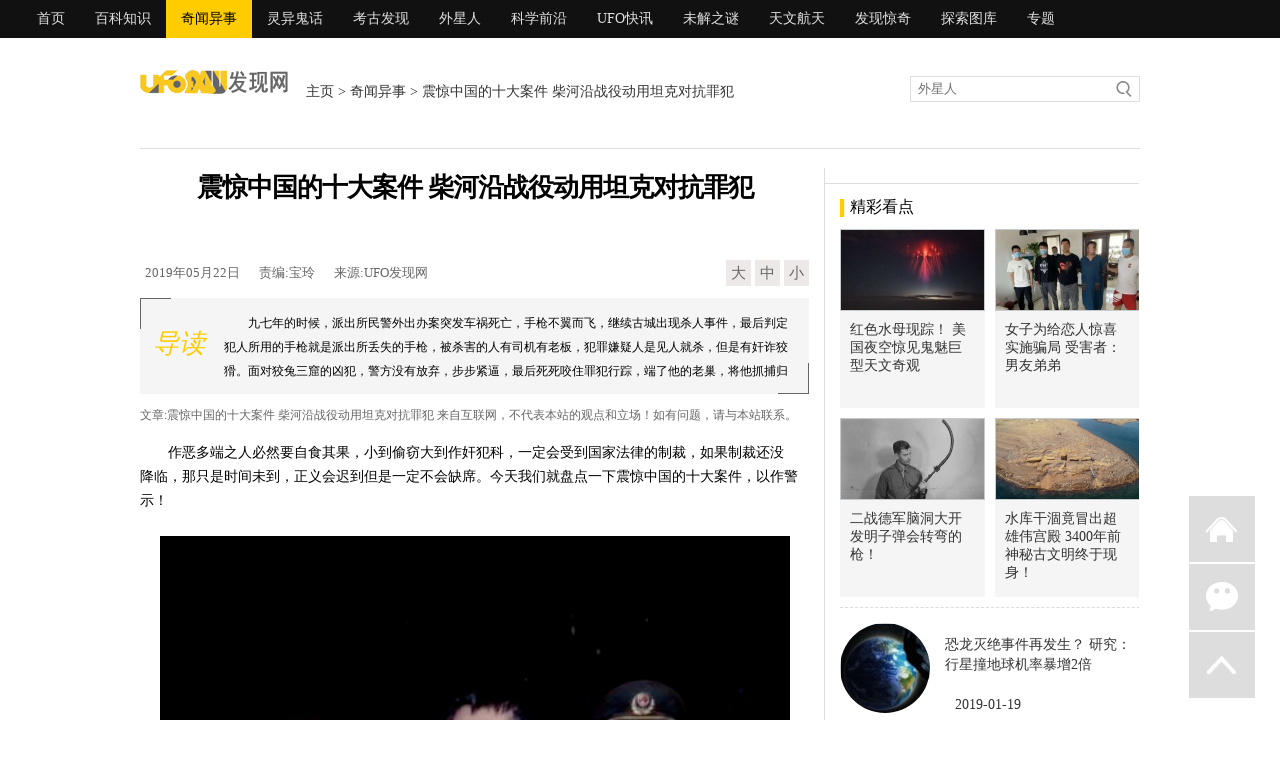

--- FILE ---
content_type: text/html; charset=gbk
request_url: https://www.ufofxw.com/qiwenyishi/2019/0522/30062.html
body_size: 10552
content:
<!DOCTYPE html PUBLIC "-//W3C//DTD XHTML 1.0 Transitional//EN" "http://www.w3.org/TR/xhtml1/DTD/xhtml1-transitional.dtd">
<html xmlns="http://www.w3.org/1999/xhtml">
  
  <head>
    <meta http-equiv="Content-Type" content="text/html; charset=gb2312" />
    <title>震惊中国的十大案件 柴河沿战役动用坦克对抗罪犯 - 奇闻异事_UFO发现网</title>
    <meta name="keywords" content="">
    <meta http-equiv="Cache-Control" content="no-transform" />
    <meta http-equiv="Cache-Control" content="no-siteapp" />
    <meta name="description" content="九七年的时候，派出所民警外出办案突发车祸死亡，手枪不翼而飞，继续古城出现杀人事件，最后判定犯人所用的手枪就是派出所丢失的手枪，被杀害的人有司机有老板，犯罪嫌疑人是见人就杀，但是有奸诈狡猾。面对狡兔三窟的凶犯，警方没有放弃，步步紧逼，最后死死咬住罪犯行踪，端了他的老巢，将他抓捕归案。">
    <meta name="mobile-agent" content="format=html5;url=//m.ufofxw.com/qiwenyishi/2019/0522/30062.html" />
    <meta property="og:type" content="news" />
    <meta property="og:title" content="震惊中国的十大案件 柴河沿战役动用坦克对抗罪犯" />
    <meta property="og:description" content="九七年的时候，派出所民警外出办案突发车祸死亡，手枪不翼而飞，继续古城出现杀人事件，最后判定犯人所用的手枪就是派出所丢失的手枪，被杀害的人有司机有老板，犯罪嫌疑人是见人就杀，但是有奸诈狡猾。面对狡兔三窟的凶犯，警方没有放弃，步步紧逼，最后死死咬住罪犯行踪，端了他的老巢，将他抓捕归案。" />
    <meta property="og:image" content="/slt/030062.jpg" />
    <meta property="og:release_date" content="2019年05月22日"/>
    <link href="/style/style/top_new.css" rel="stylesheet" type="text/css" />
    <link href="/style/style/content_new.css?t=0131" rel="stylesheet" type="text/css" />
	<script src="/pic/uaredirect.js" type="text/javascript"></script>
	<script type="text/javascript">uaredirect("//m.ufofxw.com/qiwenyishi/2019/0522/30062.html");</script>
	<script type="text/javascript" src="/pic/tj.js"></script>
    <link rel="shortcut icon" href="//www.ufofxw.com/favicon.ico" />
    <link rel="bookmark" href="/favicon.ico" type="image/x-icon" />
    <link rel="icon" href="/favicon.ico" type="image/x-icon" /></head>
  
  <body>
    <div class="menu2_bg">
      <div class="menu">
        <a href="/" target="_blank">首页</a>		
        <a href="/baikezhishi/" target="_blank">百科知识</a>  
<a href="/qiwenyishi/" class="xuan" target="_blank">奇闻异事</a><a href="/lingyiguihua/" target="_blank">灵异鬼话</a><a href="/kaogufaxian/" target="_blank">考古发现</a><a href="/waixingren/" target="_blank">外星人</a><a href="/kexueqianyan/" target="_blank">科学前沿</a><a href="/ufokuaixun/" target="_blank">UFO快讯</a><a href="/weijiezhimi/" target="_blank">未解之谜</a><a href="/tianwenhangtian/" target="_blank">天文航天</a>

        <a href="/fxjq" target="_blank">发现惊奇</a>
        <a href="/tstk/" target="_blank">探索图库</a>
        <a href="/zt/" target="_blank">专题</a>  
		</div>
    </div>
    <div style="width:1000px;margin:10px auto 0;"></div>
    <div class="menu2">
      <div class="menu2_logo">
        <a href="/">
          <img src="/style/images/logo2.gif" width="149" height="28" /></a>
      </div>
      <div class="menu2_wz"><a href='/'>主页</a> > <a href="/qiwenyishi/">奇闻异事</a> > 震惊中国的十大案件 柴河沿战役动用坦克对抗罪犯</div>
      <div class="menu2_so">
        <form action="//so.ufofxw.com/cse/search" target="_blank">
          <input type="hidden" name="s" value="10848599236911270159">
          <input type="hidden" name="ie" value="gbk">
          <input type="hidden" name="kwtype" value="0" />
          <input type="text" class="search_box2" name="q" id="textfield" value="外星人" onfocus="if(this.value=='外星人'){this.value='';this.style.color='#727272'}" onblur="if(this.value==''){this.value='外星人';this.style.color='#727272'}" />
          <input name="" type="submit" class="soso2" value='' /></form>
      </div>
    </div>
    <div class="content">
      <div class="left">
        <h1>震惊中国的十大案件 柴河沿战役动用坦克对抗罪犯</h1>
        <center></center>
        <div class="sj">
          <div class="sj_left">
             <span>2019年05月22日</span>
             <span>责编:宝玲</span>
             <span>来源:UFO发现网</span>           
          </div>
          <div class="sj_right">
            <a href="javascript:doZoom(16)">大</a>
            <a href="javascript:doZoom(14)">中</a>
            <a href="javascript:doZoom(12)">小</a></div>
        </div>
 
        <div class="daodu"><div class="shang fangkuai"></div>
     <i>导读</i>
          <span>九七年的时候，派出所民警外出办案突发车祸死亡，手枪不翼而飞，继续古城出现杀人事件，最后判定犯人所用的手枪就是派出所丢失的手枪，被杀害的人有司机有老板，犯罪嫌疑人是见人就杀，但是有奸诈狡猾。面对狡兔三窟的凶犯，警方没有放弃，步步紧逼，最后死死咬住罪犯行踪，端了他的老巢，将他抓捕归案。...</span><div class="xia fangkuai"></div></div>

        <script type="text/javascript">function doZoom(size) {
            document.getElementById('zoom').style.fontSize = size + 'px';
          }</script>
        <div class="mianze">文章:震惊中国的十大案件 柴河沿战役动用坦克对抗罪犯 来自互联网，不代表本站的观点和立场！如有问题，请与本站联系。</div>
        <div class="c">
          <div class="cc2" id="cc2">
            <div id="zhan"></div>
            <div class="ad04"></div>
            <SPAN id="zoom">
<p>作恶多端之人必然要自食其果，小到偷窃大到作奸犯科，一定会受到国家法律的制裁，如果制裁还没降临，那只是时间未到，正义会迟到但是一定不会缺席。今天我们就盘点一下震惊中国的十大案件，以作警示！</p>
<p class="f_center" style="text-align:center;text-indent: 0 !important;"><img src="https://tu.ufofxw.com/201905/22/15585179360139370.jpg"></p>
<p><b>一、白宝山案</b></p>
<p>作为十大案件之首，他恶行满贯，杀人的手段残忍，令人发指，他的事件震惊了北京乃至警界和军界，他有周密的作案计划，有精密的作案武器，具有超强的反侦察能力，在被抓捕前曾杀害军人和警察及群众共15人，15人受伤，判刑之后在狱中仍不收敛，先手杀死2名犯人，是一个典型的反人类反社会人格，杀人手段残忍，惯用枪支，每次作案都做好了顽固抵抗的准备。</p>
<p class="f_center" style="text-align:center;text-indent: 0 !important;"><img src="https://tu.ufofxw.com/201905/22/15585179361162450.jpg"></p>
<p><b>二、雷国民案</b></p>
<p>安徽桐城人，曾流传于广东福建一带，实施抢劫十五起，造成死亡人数二十人，重伤死人，轻伤两人，抢劫的财务价值超500万，还奸淫幼女，滥杀无辜。</p>
<p>由于其常年流窜在外，抓捕工作开展困难，2011年8月份被抓捕之后，一度引起民众的激愤，后来雷国民被判处死刑，执行枪决。</p>
<p class="f_center" style="text-align:center;text-indent: 0 !important;"><img src="https://tu.ufofxw.com/201905/22/15585179362188834.jpg"></p>
<p><b>三、东北二王持枪杀人案</b></p>
<p>二王指的是王宗芳和王宗伟兄弟二人，因杀害公安机关人员事件而震惊全国。此二王专门对公安机关人员下毒手，不杀害平民百姓，手段非常残忍，动用的武器也比较精良，行踪难以捉摸。那段时间为了保证人员安全，公安机关人员一律不穿警服上班工作，均穿便衣，对当时的公安形象造成极大的影响。</p>
<p class="f_center" style="text-align:center;text-indent: 0 !important;"><img src="https://tu.ufofxw.com/201905/22/15585179363214629.jpg"></p>
<p><b>四、魏振海案</b></p>
<p>当年的两个闻名的越狱故事中，其中一个主角就是魏震海。他的名号在道上是响当当的，就算是避祸阶段，也是所到之处皆有人称他为老大，为他接风洗尘。</p>
<p>据说他心狠手辣，第一起杀人案是发生在饭馆，因口角追杀对方，用板凳砸死的对方。后来混了黑道，杀人无数，被抓之后没有拒捕，倒是在牢里越狱了。不过最终也跳不过法网恢恢。</p>
<p class="f_center" style="text-align:center;text-indent: 0 !important;"><img src="https://tu.ufofxw.com/201905/22/15585179364241883.jpg"></p>
<p><b>五、张君案</b></p>
<p>这是一个“高手”，拥有狙击手的射击能力，有特种兵的硬件身板，还有深厚的武术功底，组织能力也高，但是就是杀人不眨眼，恶魔一个。</p>
<p>在犯事躲避追捕的八年间，仍然犯案十多起，一共杀伤杀死五十几个人。从犯罪手法来看，他算是“素质”比较高的，精湛的技艺，强大的组织能力，精良的武器配置，还有一流的作战计划，堪称完美的军事作战部队，可惜了，他站在了人民的对立面，只能等待法律的制裁。</p>
<p class="f_center" style="text-align:center;text-indent: 0 !important;"><img src="https://tu.ufofxw.com/201905/22/15585179365268091.jpg"></p>
<p><b>六、谢先荣案</b></p>
<p>谢先荣负案累累，在一起杀人抢劫中被重点关注，据说他当时抢劫的是工商银行的运钞车，他手段非常的残忍，配备高重伤武器，对运钞车一阵扫射，导致押款员两名都当场死亡，另一名银行的工作人员慎重数枪之后抢救无效死亡。</p>
<p>歹徒共抢劫了35万的现金和一支手枪，经过四个多小时的搜捕，最终在汉江的江面被警方围住，但是仍然顽强抵抗，最后被警方击中后溺水死亡。</p>
<p class="f_center" style="text-align:center;text-indent: 0 !important;"><img src="https://tu.ufofxw.com/201905/22/15585179366297246.jpg"></p>
<p><b>七、万光旭案</b></p>
<p>一场正义和邪恶的较量就此展开，共有37名公安武警参与其中，其中5人牺牲，6人重伤致残，状况惨烈，犯罪嫌疑人武器都是杀伤力巨强，这场较量持续了两个多小时，最后罪犯被当场击毙。</p>
<p>万光旭，江西人，因盗窃、抢劫和杀人被通缉，他所犯之事所谓是累累，主要是抢劫轿车后杀人，盛行暴虐又奸诈，杀人如麻。</p>
<p class="f_center" style="text-align:center;text-indent: 0 !important;"><img src="https://tu.ufofxw.com/201905/22/15585179367321917.jpg"></p>
<p><b>八、董雷案</b></p>
<p>九七年的时候，派出所民警外出办案突发车祸死亡，手枪不翼而飞，继续古城出现杀人事件，最后判定犯人所用的手枪就是派出所丢失的手枪，被杀害的人有司机有老板，犯罪嫌疑人是见人就杀，但是有奸诈狡猾。</p>
<p>面对狡兔三窟的凶犯，警方没有放弃，步步紧逼，最后死死咬住罪犯行踪，端了他的老巢，将他抓捕归案。</p>
<p class="f_center" style="text-align:center;text-indent: 0 !important;"><img src="https://tu.ufofxw.com/201905/22/15585179368349678.jpg"></p>
<p><b>九、龙治民案</b></p>
<p>48条人命，在20年前就制造了这样的恶性杀人案件，死一百次都不足以泄民愤，而且罪犯还将死者的尸体都埋在自家的院中。</p>
<p>这个事件现在回忆起来是让人愤怒又让人沉思的。在龙治民家中院中发现的三个坑共挖出48具尸体，一时间报道满天飞，但是奇怪的是杀人动机。</p>
<p>龙治民表示他这是为国家除害。因为他所杀之人都是智力低下憨憨傻傻，对他来说没有任何社会价值的人，而通过一系列的认尸工作之后也确定，这些死者确实如罪犯所说智力低下者。</p>
<p class="f_center" style="text-align:center;text-indent: 0 !important;"><img src="https://tu.ufofxw.com/201905/22/15585179369377210.jpg"></p>
<p><b>十、凌国梁案</b></p>
<p>新中国成立以来最大的警匪枪战就发生在1979年的7月份，当时的战况非常的惨烈，双方都动用重杀伤性的武器，甚至要动用到坦克。最后警方在一天激励枪战之后成功抓捕罪犯，但也有6名警员在战斗中牺牲，这就是大家都知道的“柴河沿战役”。</p>

              <script type="text/javascript">document.body.oncopy = function() {
                  setTimeout(function() {
                    var text = clipboardData.getData("text");
                    if (text) {
                      text = text + "\r\n本篇文章来源于UFO发现网（www.ufofxw.com） 原文链接：" + location.href;
                      clipboardData.setData("text", text);
                    }
                  },
                  100)
                }</script>
            </SPAN>
            <div class="nydbwx">
                   <div class="weixinimg">
                      <img alt="微信二维码" src="/style/images/code.jpg" />
                   </div>
                   <div class="weixinnr">
                       <div class="weixintit">关注 <font color="#ED9F0C">UFO发现网</font>，权威探索揭秘，期待你的关注！</div>
                       <div class="ptxt">扫描二维码 或 搜索微信公众号“<font color="#ED9F0C">ufofxwqw</font>”即可关注我们！</div>
                       <div class="ptxt">让你每天都能了解到最新消息！！</div>
                   </div>
                </div>
          </div>
        </div>
        <div class="next_pages">↓【往下看，下一页更精彩】↓</div>
        <center></center>
 
        <div class="xgxw" id="rmzx">
          <div class="cnr_l">相关阅读</div></div>
        <div class="xgwz">
          <ul>
<li><a href="/qiwenyishi/2019/0522/30060.html" target="_blank">玉龙雪山诡异事件 驴友攀登玉龙雪山迷路求救却找不到人</a>
              <span style="float:left;" name="times">2019-05-22</span></li>

              <li><a href="/qiwenyishi/2019/0522/30058.html" target="_blank">双脚发麻误信偏方 女子屁股下肢遭严重烧伤差点丧命</a>
              <span style="float:left;" name="times">2019-05-22</span></li>

              <li><a href="/qiwenyishi/2019/0522/30053.html" target="_blank">好奇塞29颗磁力珠进尿道 13岁男童忍3个月尿出血尿</a>
              <span style="float:left;" name="times">2019-05-22</span></li>

              <li><a href="/qiwenyishi/2019/0522/30052.html" target="_blank">小孩死腹中12次 她染怪病身体把腹中胎儿当做异形不断攻击</a>
              <span style="float:left;" name="times">2019-05-22</span></li>

              <li><a href="/qiwenyishi/2019/0522/30051.html" target="_blank">男子下葬4年宛如木乃伊 没注射福马林遗体完好还能站</a>
              <span style="float:left;" name="times">2019-05-22</span></li>

              <li><a href="/qiwenyishi/2019/0521/30042.html" target="_blank">危地马拉天坑最深处 天坑吞噬3层楼房后还在不断变大</a>
              <span style="float:left;" name="times">2019-05-21</span></li>
</ul>
        </div>
       
        <div class="gg3"></div>
        <div class="xgxw" id="rmzx">
          <div class="cnr_l">热点资讯</div></div>
        <div class="xgwz">
          <ul>
<li><a href="/qiwenyishi/2017/0919/23170.html" target="_blank">男子花53万刺青全身 连生殖器眼球也都刺了</a>
              <span style="float:left;" name="times">2017-09-19</span></li>

              <li><a href="/qiwenyishi/2017/0920/23190.html" target="_blank">老公救火遭烫伤却烫出「阳具」水泡 网友笑称：右手真的屌了</a>
              <span style="float:left;" name="times">2017-09-20</span></li>

              <li><a href="/qiwenyishi/2017/0920/23195.html" target="_blank">最潮霹雳腰包！「老爸款」肚毛超逼真 一定要背正面才够狂</a>
              <span style="float:left;" name="times">2017-09-20</span></li>

              <li><a href="/qiwenyishi/2017/0920/23196.html" target="_blank">瑞士银行马桶冲不下去 竟是79万大钞塞爆</a>
              <span style="float:left;" name="times">2017-09-20</span></li>

              <li><a href="/qiwenyishi/2017/0920/23197.html" target="_blank">超拟真蟑螂咖啡拉花 网友吓：有够惊人</a>
              <span style="float:left;" name="times">2017-09-20</span></li>
</ul>
        </div>
        <div class="xintg">
          <div class="xintg_wb">
            <div class="xintg_bq">标签</div>
            <div class="xintg_xz"><b><a href='/qiwenyishi/'>奇闻异事</a></b>
</div>
          </div>

        </div>
        <center></center>
        <div class="tu">
          <div class="tu_xt"></div>
          <div class="xgxw">
            <div class="cnr_l">热门图文</div>
            <div class="cnr_right">
              <a href="/" target="_blank">更多>></a></div>
          </div>
          <ul>
<li><a href="/qiwenyishi/2021/0119/40914.html" target="_blank">
                <img src="https://tu.ufofxw.com/cdn/slt/040914.jpg" width="120" height="95" />
                <p>男子3年按时投食两条罗威纳犬 一</p>
              </a>
            </li>

           <li><a href="/qiwenyishi/2021/0119/40913.html" target="_blank">
                <img src="https://tu.ufofxw.com/cdn/slt/040913.jpg" width="120" height="95" />
                <p>18岁人妻惨遭抛弃 4年后带儿子嫁</p>
              </a>
            </li>

           <li><a href="/qiwenyishi/2021/0119/40912.html" target="_blank">
                <img src="https://tu.ufofxw.com/cdn/slt/040912.jpg" width="120" height="95" />
                <p>越南姐妹因缺钱一起办婚礼 宾客</p>
              </a>
            </li>

           <li><a href="/qiwenyishi/2021/0119/40911.html" target="_blank">
                <img src="https://tu.ufofxw.com/cdn/slt/040911.jpg" width="120" height="95" />
                <p>英国3个小伙耍酷拍照 九米高栏杆</p>
              </a>
            </li>

            <div style="clear:both;"></div></ul>
        </div>
        <div class="gg3"></div>
        <div class="mygt">
          <div class="tu_xt"></div>
          <div class="xgxw">
            <div class="cnr_l">首页推荐</div>
            <div class="cnr_right">
              <a href="/" target="_blank">更多>></a></div>
          </div>
          <div class="mygt_left">
            <ul>
<li><a href="/tianwenhangtian/2019/0608/30355.html" target="_blank">
                  <img src="https://tu.ufofxw.com/cdn/slt/030355.jpg" width="120" height="95" />
                  <p>拼太空观光NASA开放民众睡太空站 船票每张18亿</p>
                </a>
              </li>
			
			<li><a href="/tianwenhangtian/2018/0720/27339.html" target="_blank">
                  <img src="https://tu.ufofxw.com/cdn/slt/027339.jpg" width="120" height="95" />
                  <p>木星卫星总数增至79颗 新发现12颗中有怪咖</p>
                </a>
              </li>

</ul>
          </div>
          <div class="mygt_right">
<div class="mygt_bt"><p><b><a href="/tianwenhangtian/2018/0720/27337.html" target="_blank">错过等17年！ 火星大冲、赤色月全食「同框」</a></b></p>
              <span>
                <a href="/tianwenhangtian/2018/0720/27337.html" target="_blank">每隔15或17年会发生一次的「火星大冲」27日即将登场。台北市立天文馆研究员说，这是15...[详细]</a></span></div>
            <ul>
<li><a href="/qiwenyishi/2019/0906/32208.html" target="_blank">广西女子花五万获国外“高薪”工作 额外条件:与师傅同居</a></li>

     <li><a href="/qiwenyishi/2018/0619/26893.html" target="_blank">演员车顶「遭尿尿」！凶手探头察看被发现 对方却不断装傻</a></li>

     <li><a href="/qiwenyishi/2019/0611/30426.html" target="_blank">世界上最大的金鱼 纯野生巨大金鱼促进旅游业发展</a></li>

     <li><a href="/qiwenyishi/2018/1013/28245.html" target="_blank">王母娘娘显神迹？宫庙烟雾浮半空 民俗专家视吉兆</a></li>
			</ul>
            <ul>
<li><a href="/lingyiguihua/2019/0618/30651.html" target="_blank">世界十大鬼船 棉兰Ourang号船发信息“我死了”求救</a></li>

	<li><a href="/qiwenyishi/2020/0904/38514.html" target="_blank">准妈妈参加闺蜜派对 竟被挖开肚子取出宝宝惨死</a></li>

	<li><a href="/lingyiguihua/2019/0605/30306.html" target="_blank">上海地铁女僵尸 地铁出现血淋淋女僵尸吓坏乘客</a></li>

	<li><a href="/qiwenyishi/2020/0515/36219.html" target="_blank">车辆在高速隧道突发问题 男子下车查看险些丧命</a></li>
			</ul>
</div>
        </div>
        <center></center>
        <div class="tu">
          <div class="tu_xt"></div>
          <div class="xgxw">
            <div class="cnr_l">热门图片</div>
            <div class="cnr_right">
              <a href="/" target="_blank">更多>></a></div>
          </div>
          <ul>
<li>
              <a href="/qiwenyishi/2020/0131/34014.html" target="_blank">
                <img src="https://tu.ufofxw.com/cdn/slt/034014.jpg" width="120" height="95" />
                <p>防新冠肺炎塑料瓶面具不稀奇 新招网友惊呼：高手在民间</p>
              </a>
            </li>

			<li>
              <a href="/qiwenyishi/2020/1217/40287.html" target="_blank">
                <img src="https://tu.ufofxw.com/cdn/slt/040287.jpg" width="120" height="95" />
                <p>美国女子束腰两年腰围缩小20厘米 目标：束腰到38厘米</p>
              </a>
            </li>

			<li>
              <a href="/qiwenyishi/2020/0227/34447.html" target="_blank">
                <img src="https://tu.ufofxw.com/cdn/slt/034447.jpg" width="120" height="95" />
                <p>印度男子90多岁时喜得2子却被妻子甩掉 遭遇火灾不幸去世享年104岁</p>
              </a>
            </li>

			<li>
              <a href="/qiwenyishi/2021/0113/40793.html" target="_blank">
                <img src="https://tu.ufofxw.com/cdn/slt/040793.jpg" width="120" height="95" />
                <p>刘备当初一无所有关羽和张飞为什么一直跟随他呢？</p>
              </a>
            </li>

			<li>
              <a href="/kexueqianyan/2018/0203/25498.html" target="_blank">
                <img src="https://tu.ufofxw.com/cdn/slt/025498.jpg" width="120" height="95" />
                <p>东京涩谷「怪奇咖啡」 机器人为你充泡咖啡</p>
              </a>
            </li>

			<li>
              <a href="/qiwenyishi/2018/1124/28499.html" target="_blank">
                <img src="https://tu.ufofxw.com/cdn/slt/028499.jpg" width="120" height="95" />
                <p>3岁男童被热水烫伤 家人信偏方猫毛敷脸</p>
              </a>
            </li>

			<li>
              <a href="/qiwenyishi/2019/0827/32047.html" target="_blank">
                <img src="https://tu.ufofxw.com/cdn/slt/032047.jpg" width="120" height="95" />
                <p>脑伤记忆停在17岁 她重新爱上丈夫感动10万人</p>
              </a>
            </li>

			<li>
              <a href="/qiwenyishi/2020/0205/34049.html" target="_blank">
                <img src="https://tu.ufofxw.com/cdn/slt/034049.jpg" width="120" height="95" />
                <p>24岁少女靠自拍月入5万赚到笑　干脆全职拍照：阿公阿嬤也支持我</p>
              </a>
            </li>

            <div style="clear:both;"></div></ul>
        </div>
        <center></center>
        <div class="ph">
          <div class="ph_left">
            <div class="ph_title">
              <div class="cnr_l">随机推荐</div></div>
            <ul>
<li><em class="hot_num1">1</em><a href="/qiwenyishi/2020/1124/39820.html" target="_blank">吴承恩写错？ 女童揭《西游记》重大漏洞 专家：首次发现</a></li>

<li><em class="hot_num1">2</em><a href="/kexueqianyan/2018/0411/25882.html" target="_blank">第四代Focus公开 ST-Line同步现身</a></li>

<li><em class="hot_num1">3</em><a href="/lingyiguihua/2018/0126/25401.html" target="_blank">莫名的毛！和闺密自拍　后面模特儿「突然断头」</a></li>

<li><em class="hot_num">4</em><a href="/qiwenyishi/2018/0606/26732.html" target="_blank">一个擦伤都没有 女机师「神迫降」闹区马路</a></li>

<li><em class="hot_num">5</em><a href="/qiwenyishi/2019/1022/32942.html" target="_blank">网红深夜占道拍摄“跑车撞人”片段 成都交警处罚全部成员</a></li>

<li><em class="hot_num">6</em><a href="/qiwenyishi/2021/0108/40687.html" target="_blank">史上死的最惨皇帝是他 死后尸身被用来炼灯油</a></li>

<li><em class="hot_num">7</em><a href="/qiwenyishi/2018/0615/26866.html" target="_blank">百斤统神2年狠甩42公斤 瘦下网友惊见「小孔刘」</a></li>

<li><em class="hot_num">8</em><a href="/qiwenyishi/2020/0926/38931.html" target="_blank">老人少年时珍藏尼克松咬过半块蛋糕 存放冰箱六十年完好如初</a></li>

<li><em class="hot_num">9</em><a href="/qiwenyishi/2020/0622/36972.html" target="_blank">76岁老翁突感胸痛险死 一查10公分碎玻璃藏体内45年</a></li>

<li><em class="hot_num">10</em><a href="/qiwenyishi/2020/0330/35150.html" target="_blank">女子上洗手间收到银行信息 信用卡被人狂刷五万六千元</a></li>

</ul>
          </div>
          <div class="ph_left">
            <div class="ph_title">
              <div class="cnr_l">猜你喜欢</div></div>
            <ul>
<li><em class="hot_num1">1</em><a href="/qiwenyishi/2020/0218/34273.html" target="_blank">35年没剪胡子 曝惊人保养过程</a></li>

<li><em class="hot_num1">2</em><a href="/qiwenyishi/2020/0910/38643.html" target="_blank">人类最高解析度32亿像素 可拍15英里外高尔夫球</a></li>

<li><em class="hot_num1">3</em><a href="/qiwenyishi/2018/1129/28525.html" target="_blank">肚皮胀大近40公分没怀孕 竟藏巨大肿瘤如7个婴儿般重</a></li>

<li><em class="hot_num">4</em><a href="/qiwenyishi/2019/1016/32841.html" target="_blank">女子独自坐包厢里哭 怪异行为引警察揭开真相</a></li>

<li><em class="hot_num">5</em><a href="/qiwenyishi/2020/0804/37882.html" target="_blank">泰国顾客河中央点披萨 外卖小哥只得借船送达</a></li>

<li><em class="hot_num">6</em><a href="/lingyiguihua/2017/0920/23211.html" target="_blank">载我去哪？鬼门关当天他搭电梯上22楼 萤幕显示-18</a></li>

<li><em class="hot_num">7</em><a href="/kexueqianyan/2018/0522/26498.html" target="_blank">彩虹桥守护神现身宣传 首届名车展超有看头</a></li>

<li><em class="hot_num">8</em><a href="/lingyiguihua/2019/0518/29988.html" target="_blank">爸爸去哪儿闹鬼事件 村长脸色发白疑被女鬼附身</a></li>

<li><em class="hot_num">9</em><a href="/qiwenyishi/2019/1105/33175.html" target="_blank">外国男孩被亲妈打到下巴脱臼 只因痴迷游戏没及时洗澡</a></li>

<li><em class="hot_num">10</em><a href="/qiwenyishi/2020/0314/34802.html" target="_blank">汤匙一口一口喂 法斗老大贵妃坐姿吃饭 网友笑道：真的把自己当人</a></li>
</ul>
          </div>
        </div>
      </div>
      <div class="right">
        <div class="right_gg"></div>
        <div class="news55a">
          <div class="left_title">
            <div class="cnr_l">精彩看点</div>
            <div class="cnr_right">
              <a>
              </a>
            </div>
          </div>
          <ul>
<li><a href="/qiwenyishi/2020/0821/38222.html" target="_blank">
                <img src="https://tu.ufofxw.com/cdn/slt/038222.jpg" width="170" height="119">
                <p>红色水母现踪！ 美国夜空惊见鬼魅巨型天文奇观</p>
              </a>
            </li>

           <li><a href="/qiwenyishi/2020/0716/37487.html" target="_blank">
                <img src="https://tu.ufofxw.com/cdn/slt/037487.jpg" width="170" height="119">
                <p>女子为给恋人惊喜实施骗局 受害者：男友弟弟</p>
              </a>
            </li>

           <li><a href="/qiwenyishi/2020/0123/33987.html" target="_blank">
                <img src="https://tu.ufofxw.com/cdn/slt/033987.jpg" width="170" height="119">
                <p>二战德军脑洞大开 发明子弹会转弯的枪！</p>
              </a>
            </li>

           <li><a href="/kaogufaxian/2019/0701/31051.html" target="_blank">
                <img src="https://tu.ufofxw.com/cdn/slt/031051.jpg" width="170" height="119">
                <p>水库干涸竟冒出超雄伟宫殿 3400年前神秘古文明终于现身！</p>
              </a>
            </li>  
</ul>
          <div class="tj">
            <ul class="artSidelist">
<li><a href="/tianwenhangtian/2019/0119/28843.html" class="imgBox"><img src="/slt/tj5-028843.jpg" alt="恐龙灭绝事件再发生？ 研究：行星撞地球机率暴增2倍"></a>
<h4> <a href="/tianwenhangtian/2019/0119/28843.html" title="恐龙灭绝事件再发生？ 研究：行星撞地球机率暴增2倍">恐龙灭绝事件再发生？ 研究：行星撞地球机率暴增2倍</a></h4>
<p><a>2019-01-19</a></p></li>
			
			<li><a href="/tianwenhangtian/2019/0123/28866.html" class="imgBox"><img src="/slt/tj5-028866.jpg" alt="过往血月出现必有大事？ 上次隔天世越号沉没了　"></a>
<h4> <a href="/tianwenhangtian/2019/0123/28866.html" title="过往血月出现必有大事？ 上次隔天世越号沉没了　">过往血月出现必有大事？ 上次隔天世越号沉没了　</a></h4>
<p><a>2019-01-23</a></p></li>
			
			<li><a href="/tianwenhangtian/2019/0127/28888.html" class="imgBox"><img src="/slt/tj5-028888.jpg" alt="第四宇宙速度有多快 暗物质有助于达到第四宇宙速度吗"></a>
<h4> <a href="/tianwenhangtian/2019/0127/28888.html" title="第四宇宙速度有多快 暗物质有助于达到第四宇宙速度吗">第四宇宙速度有多快 暗物质有助于达到第四宇宙速度吗</a></h4>
<p><a>2019-01-27</a></p></li>
              <div style="clear:both;"></div></ul>
          </div>
        </div>
        <div class="nesgg">
          <div class="nesgg_cn"></div></div>
        <div class="news55">
          <div class="left_title">
            <div class="cnr_l">热门奇闻</div>
            <div class="cnr_right">
              <a href="/qiwenyishi/" target="_blank">更多>></a></div>
          </div>
          <ul>
<li><em>
                <a href="/qiwenyishi/2020/0612/36734.html" target="_blank">朱元璋唯一暴打的大臣</a></em>
              <span></span>
              <a href="/qiwenyishi/2020/0612/36734.html" target="_blank">
                <img src="https://tu.ufofxw.com/cdn/slt/036734.jpg" width="133" height="95"></a>
            </li>

            <li><em>
                <a href="/qiwenyishi/2020/1112/39551.html" target="_blank">深夜寂寞觉得冷古代寡</a></em>
              <span></span>
              <a href="/qiwenyishi/2020/1112/39551.html" target="_blank">
                <img src="https://tu.ufofxw.com/cdn/slt/039551.jpg" width="133" height="95"></a>
            </li>

            <li><em>
                <a href="/qiwenyishi/2020/0425/35850.html" target="_blank">比纯白更难的全透明拼</a></em>
              <span></span>
              <a href="/qiwenyishi/2020/0425/35850.html" target="_blank">
                <img src="https://tu.ufofxw.com/cdn/slt/035850.jpg" width="133" height="95"></a>
            </li>

            <li><em>
                <a href="/qiwenyishi/2020/0910/38638.html" target="_blank">她还在蹲马桶男友竟闯</a></em>
              <span></span>
              <a href="/qiwenyishi/2020/0910/38638.html" target="_blank">
                <img src="https://tu.ufofxw.com/cdn/slt/038638.jpg" width="133" height="95"></a>
            </li>

            <li><em>
                <a href="/qiwenyishi/2018/0511/26326.html" target="_blank">萌犬不吃狗粮不乱叫 </a></em>
              <span></span>
              <a href="/qiwenyishi/2018/0511/26326.html" target="_blank">
                <img src="https://tu.ufofxw.com/cdn/slt/026326.jpg" width="133" height="95"></a>
            </li>

            <li><em>
                <a href="/qiwenyishi/2020/1225/40450.html" target="_blank">美国母亲为了获取善款</a></em>
              <span></span>
              <a href="/qiwenyishi/2020/1225/40450.html" target="_blank">
                <img src="https://tu.ufofxw.com/cdn/slt/040450.jpg" width="133" height="95"></a>
            </li> 
</ul>
        </div>
        <div class="nesgg_cnc2"></div>
        <div class="nesgg">
          <div class="left_title">
            <div class="cnr_l">编辑推荐</div>
            <div class="cnr_right">
              <a href="/" target="_blank">更多>></a></div>
          </div>
          <div class="nesgg_cn">
<li><a href="/waixingren/2018/0921/28024.html" target="_blank">
                <img src="https://tu.ufofxw.com/cdn/slt/028024.jpg">
                <p>被外星人绑架当事人45年后出书 还原1973年帕斯卡古拉事件</p>
              </a>
            </li>

			<li><a href="/qiwenyishi/2018/1017/28270.html" target="_blank">
                <img src="https://tu.ufofxw.com/cdn/slt/028270.jpg">
                <p>他手残买2组同号乐透 竟连中头奖爽领970多万</p>
              </a>
            </li>

			<li><a href="/qiwenyishi/2018/1030/28351.html" target="_blank">
                <img src="https://tu.ufofxw.com/cdn/slt/028351.jpg">
                <p>宝宝独自吃火龙果 母亲看傻眼：以为命案现场</p>
              </a>
            </li>

			<li><a href="/kexueqianyan/2018/1031/28357.html" target="_blank">
                <img src="https://tu.ufofxw.com/cdn/slt/028357.jpg">
                <p>行李箱也能当婴儿车 日本家长出远门新利器</p>
              </a>
            </li>

			<li><a href="/qiwenyishi/2018/1106/28378.html" target="_blank">
                <img src="https://tu.ufofxw.com/cdn/slt/028378.jpg">
                <p>开挖屋子地基寻获人骨 屋主直觉就是失踪父亲</p>
              </a>
            </li>

			<li><a href="/qiwenyishi/2018/1106/28384.html" target="_blank">
                <img src="https://tu.ufofxw.com/cdn/slt/028384.jpg">
                <p>男子点一份烫青菜30元 但份量让他苦笑菜涨价？</p>
              </a>
            </li>
</div>
        </div>
        <div class="right_gg2"></div>
        <div class="news55a">
          <div class="left_title">
            <div class="cnr_l">UFO快讯</div>
            <div class="cnr_right">
              <a href="/liangxinggushi/" target="_blank">更多>></a></div>
          </div>
          <ul>
<li><a href="/ufokuaixun/2019/0218/29005.html" target="_blank">
                <img src="https://tu.ufofxw.com/cdn/slt/029005.jpg" width="135" height="95">
                <p>18世纪数学著作印有UFO 不明飞行</p>
              </a>
            </li>

			<li><a href="/ufokuaixun/2019/0605/30308.html" target="_blank">
                <img src="https://tu.ufofxw.com/cdn/slt/030308.jpg" width="135" height="95">
                <p>英国上空大量ufo 布拉莫巷体育场</p>
              </a>
            </li>

			<li><a href="/ufokuaixun/2019/0511/29902.html" target="_blank">
                <img src="https://tu.ufofxw.com/cdn/slt/029902.jpg" width="135" height="95">
                <p>领空屡现UFO！ 美军设幽浮通报守</p>
              </a>
            </li>

			<li><a href="/ufokuaixun/2019/0527/30104.html" target="_blank">
                <img src="https://tu.ufofxw.com/cdn/slt/030104.jpg" width="135" height="95">
                <p>凤凰城遗忘录结局解析 追踪UFO青</p>
              </a>
            </li> 
</ul>
          
        </div>
        <div id="xuanfu">
          <div class="right_gg2"></div>
          <div class="right_gg2"></div></div>
        <script type="text/javascript" src='/style/style/mierquery.js'></script>
        <script language="javascript" type="text/javascript" src="/style/style/fu.js?t=2"></script>
      </div>
    </div>
    <div style="clear:both;"></div>
    <div class="webdbgg"></div>
    </div>
    <div class="side-bar">
      <a href="/" class="icon-mail">返回首页</a>     
      <a class="icon-chat">微信
        <div class="chat-tips">
          <i></i>
          <img style="width:138px;height:138px;" src="/style/images/code.jpg" alt="微信订阅号"></div>
      </a>	  
      <a onclick="pageScroll()" class="icon-qq">返回顶部</a>
      <script language="javascript" type="text/javascript">function pageScroll() {
          window.scrollBy(0, -50);
          scrolldelay = setTimeout('pageScroll()', 2);
          var sTop = document.documentElement.scrollTop + document.body.scrollTop;
          if (sTop == 0) clearTimeout(scrolldelay);
        }</script>
    </div>
   <div class="bo">
        <div class="bq"><a href="/guanyuwomen.html" target="_blank">关于我们</a> - 
		<a href="/lianxiwomen.html" target="_blank">联系我们</a> - 
		<a href="/guanggaofuwu.html" target="_blank">广告服务</a> - 
		<a href="/mianzeshenming.html" target="_blank">免责申明</a></div>
        <div class="bq">Copyright &#169; 2014-2026 ufofxw.com. UFO发现网 版权所有.
<p style="display:none;"><script type="text/javascript">tj();</script></p></div>
		
                <div class="bq">渝ICP备14006041号-4 渝公网安备50010102000160号&#160;&#160;</div>

   </div>


<script src="/style/style/ci.js"></script>
<script>
(function(){
   var src = (document.location.protocol == "http:") ? "http://js.passport.qihucdn.com/11.0.1.js?e2a5f51b4ed2e16ab4d395cfd6164191":"https://jspassport.ssl.qhimg.com/11.0.1.js?e2a5f51b4ed2e16ab4d395cfd6164191";
   document.write('<script src="' + src + '" id="sozz"><\/script>');
})();
</script>
</body>
</html>


--- FILE ---
content_type: application/javascript
request_url: https://www.ufofxw.com/style/style/fu.js?t=2
body_size: 395
content:
// JavaScript Document

$(function () { 
var ie6 = document.all; 
var dv = $('#xuanfu'), st; 
dv.attr('otop',(dv.offset().top+1)); //存储原来的距离顶部的距离 
$(window).scroll(function () { 
st = Math.max(document.body.scrollTop || document.documentElement.scrollTop); 
if (st > parseInt(dv.attr('otop'))) { 
if (ie6) {//IE6不支持fixed属性，所以只能靠设置position为absolute和top实现此效果 
dv.css({ position: 'absolute', top: st }); 
} 
else if (dv.css('position') != 'fixed') dv.css({ 'position': 'fixed', top: 0 }); 
} else if (dv.css('position') != 'static') dv.css({ 'position': 'static' }); 
}); 
});
